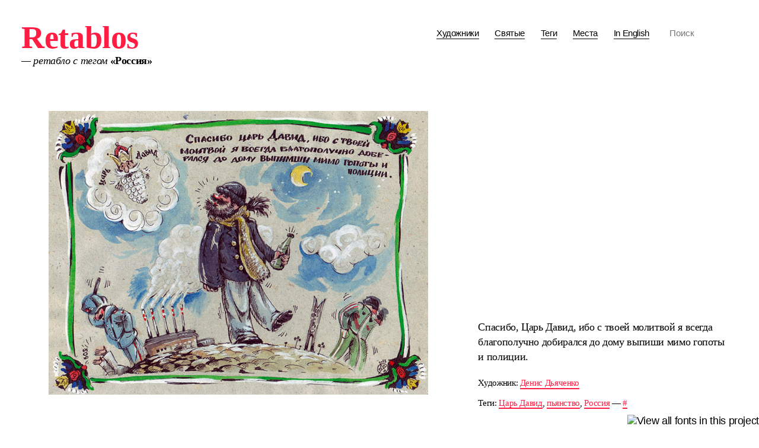

--- FILE ---
content_type: text/html; charset=UTF-8
request_url: http://retablos.ru/places/russia/
body_size: 5961
content:
<!DOCTYPE html>
<html>
	<meta http-equiv="Content-Type" content="text/html; charset=UTF-8" />
	<meta name="viewport" content="width=device-width, initial-scale=1.0"/>
	<meta name="Keywords" content="Мексика, ретабло, ретаблос, художники, современное искусство, коты, марсиане, святые, экс-вото">
	
	<head>
		<title>
																														Ретаблос | Россия					</title>
		<link rel="stylesheet" href="/style.css" type="text/css" media="screen" />
		<link rel="stylesheet" href="/ru.css" type="text/css" media="screen" />
		<link rel="shortcut icon" href="/retablos.png">
		<!--[if IE]><script src="http://html5shiv.googlecode.com/svn/trunk/html5.js"></script><![endif]-->
		<script src="https://ajax.googleapis.com/ajax/libs/jquery/2.1.3/jquery.min.js"></script>
		<script type="text/javascript" src="//fast.fonts.net/jsapi/de68dd4a-ac3d-4c4f-a15d-6cbb29d665f0.js"></script>
		<script type="text/javascript">
			document.createElement('header');
			document.createElement('nav');
			document.createElement('section');
			document.createElement('article');
			document.createElement('footer');
		</script>
		<script type="text/javascript">
			$(document).ready(function(){
				$("#fastfood").click(function(){
					$("#quick-menu").toggle('');
				});
				$("a.orderby").click(function(){
					$(".index").toggle(0);
				});
			});	
		</script>

		<script>
  (function(i,s,o,g,r,a,m){i['GoogleAnalyticsObject']=r;i[r]=i[r]||function(){
  (i[r].q=i[r].q||[]).push(arguments)},i[r].l=1*new Date();a=s.createElement(o),
  m=s.getElementsByTagName(o)[0];a.async=1;a.src=g;m.parentNode.insertBefore(a,m)
  })(window,document,'script','//www.google-analytics.com/analytics.js','ga');

  ga('create', 'UA-62303135-1', 'auto');
  ga('send', 'pageview');

</script>

	</head>

	<body>
	<!-- Yandex.Metrika counter --><script type="text/javascript">(function (d, w, c) { (w[c] = w[c] || []).push(function() { try { w.yaCounter29944719 = new Ya.Metrika({id:29944719, webvisor:true, clickmap:true, trackLinks:true, accurateTrackBounce:true}); } catch(e) { } }); var n = d.getElementsByTagName("script")[0], s = d.createElement("script"), f = function () { n.parentNode.insertBefore(s, n); }; s.type = "text/javascript"; s.async = true; s.src = (d.location.protocol == "https:" ? "https:" : "http:") + "//mc.yandex.ru/metrika/watch.js"; if (w.opera == "[object Opera]") { d.addEventListener("DOMContentLoaded", f, false); } else { f(); } })(document, window, "yandex_metrika_callbacks");</script><noscript><div><img src="//mc.yandex.ru/watch/29944719" style="position:absolute; left:-9999px;" alt="" /></div></noscript><!-- /Yandex.Metrika counter -->
		<header>
			<nav id="menu">
				<div id="title">
					<h1><a href="http://retablos.ru">Retablos</a></h1>					<div id="slices">
						<a id="fastfood">
							<div id="hamburger">
								<div class="slice of bread"></div>
								<div class="slice of meat"></div>
								<div class="slice of bread"></div>
							</div>
						</a>
					</div>
				</div>
				<div id="quick-menu">
					<a class="nav" href="/artists/">Художники</a>					<a class="nav" href="/saints/">Святые</a>					<a class="nav" href="/tags/">Теги</a>					<a class="nav" href="/places/">Места</a>					<a id="language" class="nav" href="/en/places/russia" title="Ретаблос по-русски">In English</a>
					<span id="search" class="nav">
					
									<form method="get" action="http://retablos.ru/">
				<input type="text" value="" placeholder="Поиск" name="s" />
			</form>					</span>
					
				</div>
			</nav>
		
				
			<div class="current-tag">
				<div class="tagged"><em><p>—&nbsp;ретабло с тегом</em> <strong>«Россия»</strong></p></div>
			</div>

				
		</header>
		<section>
						
			<article id="retablo-6238" class="retablo">

				<div class="entry"><div class="picture"><img src="http://img.klisunov.ru/retablos/kingdavid.jpg" /></div><div class="translation">
<p>Спасибо, Царь Давид, ибо с&nbsp;твоей молитвой я&nbsp;всегда благополучно добирался до&nbsp;дому выпиши мимо гопоты и&nbsp;полиции.</p>
</div></div>
					
				<div class="details">
				
					<div class="artist"><p>Художник: <a href="http://retablos.ru/artists/denis-dyachenko/" rel="tag">Денис Дьяченко</a> </p></div>
					<div class="tags"><p>Теги: <a href="http://retablos.ru/saints/rey-david/" rel="tag">Царь Давид</a>, <a href="http://retablos.ru/tag/drunkenness/" rel="tag">пьянство</a>, <a href="http://retablos.ru/places/russia/" rel="tag">Россия</a> — <a href="http://retablos.ru/kingdavid/" alt="Прямая ссылка" title="Прямая ссылка">#</a></p></div>
					<!-- div class="share">
						<a id="facebook-share" href="https://www.facebook.com/sharer/sharer.php?u=http://retablos.ru/kingdavid/" target="_blank" ><img src="/facebook.png" alt="Поделиться этим ретабло на фейсбуке" title="Поделиться этим ретабло на фейсбуке"></a>
						<a id="twitter-share" href="http://twitter.com/share?url=http://retablos.ru/kingdavid/&amp;hashtags=retablos" target="_blank" ><img src="/twitter.png" alt="Поделиться этим ретабло в твиттере" title="Поделиться этим ретабло в твиттере"></a>
						<a id="google-share" href="https://plus.google.com/share?url=http://retablos.ru/kingdavid/" target="_blank" ><img src="/google.png" alt="Поделиться этим ретабло на Google +" title="Поделиться этим ретабло на Google +"></a>
						<a id="pinterest-share" href="https://pinterest.com/pin/create/button/?url=http://retablos.ru/kingdavid/&media=http://img.klisunov.ru/retablos/kingdavid.jpg" target="_blank" ><img src="/pinterest.png" alt="Поделиться этим ретабло на Pinterest" title="Поделиться этим ретабло на Pinterest"></a>
						<a id="share-via-mail" href="mailto:?subject=Retablo&amp;body=Ты%20непременно%20должен%20увидеть%20это%20ретабло:%20http://retablos.ru/kingdavid/" ><img src="/mail.png" alt="Отправить ссылку на это ретабло по почте" title="Отправить ссылку на это ретабло по почте"></a>
						<a id="direct-link" href="http://retablos.ru/kingdavid/" alt="Прямая ссылка" title="Прямая ссылка"><img src="/link.png" alt="Прямая ссылка" title="Прямая ссылка"></a>
					</div-->
									</div>
				
			</article>
			
				
			<article id="retablo-6137" class="retablo">

				<div class="entry"><div class="picture"><img src="http://img.klisunov.ru/retablos/ufonw.jpg" /></div><div class="translation">
<p>Благодарю Ангела за&nbsp;то, что в&nbsp;ночь на&nbsp;12&nbsp;января 2014 года я&nbsp;и&nbsp;моя племянница Наташка Демидова увидели в&nbsp;небе над Краснодаром НЛО. Объекты летели в&nbsp;северо-западном направлении.</p>
<p>Елена Букина</p>
</div></div>
					
				<div class="details">
				
					<div class="artist"><p>Художник: <a href="http://retablos.ru/artists/elena-bukina/" rel="tag">Елена Букина</a> </p></div>
					<div class="tags"><p>Теги: <a href="http://retablos.ru/saints/angel-guardian/" rel="tag">Ангел-хранитель</a>, <a href="http://retablos.ru/tag/ufo/" rel="tag">НЛО</a>, <a href="http://retablos.ru/places/krasnodar/" rel="tag">Краснодар</a> — <a href="http://retablos.ru/ufonw/" alt="Прямая ссылка" title="Прямая ссылка">#</a></p></div>
					<!-- div class="share">
						<a id="facebook-share" href="https://www.facebook.com/sharer/sharer.php?u=http://retablos.ru/ufonw/" target="_blank" ><img src="/facebook.png" alt="Поделиться этим ретабло на фейсбуке" title="Поделиться этим ретабло на фейсбуке"></a>
						<a id="twitter-share" href="http://twitter.com/share?url=http://retablos.ru/ufonw/&amp;hashtags=retablos" target="_blank" ><img src="/twitter.png" alt="Поделиться этим ретабло в твиттере" title="Поделиться этим ретабло в твиттере"></a>
						<a id="google-share" href="https://plus.google.com/share?url=http://retablos.ru/ufonw/" target="_blank" ><img src="/google.png" alt="Поделиться этим ретабло на Google +" title="Поделиться этим ретабло на Google +"></a>
						<a id="pinterest-share" href="https://pinterest.com/pin/create/button/?url=http://retablos.ru/ufonw/&media=http://img.klisunov.ru/retablos/ufonw.jpg" target="_blank" ><img src="/pinterest.png" alt="Поделиться этим ретабло на Pinterest" title="Поделиться этим ретабло на Pinterest"></a>
						<a id="share-via-mail" href="mailto:?subject=Retablo&amp;body=Ты%20непременно%20должен%20увидеть%20это%20ретабло:%20http://retablos.ru/ufonw/" ><img src="/mail.png" alt="Отправить ссылку на это ретабло по почте" title="Отправить ссылку на это ретабло по почте"></a>
						<a id="direct-link" href="http://retablos.ru/ufonw/" alt="Прямая ссылка" title="Прямая ссылка"><img src="/link.png" alt="Прямая ссылка" title="Прямая ссылка"></a>
					</div-->
									</div>
				
			</article>
			
				
			<article id="retablo-5833" class="retablo">

				<div class="entry"><div class="picture"><img src="http://img.klisunov.ru/retablos/dimam.jpg" /></div><div class="translation">
<p>Я, Дима&nbsp;М., работаю на&nbsp;олимпийском объекте инженером в&nbsp;Сочи. Свою машину оставил в&nbsp;Краснодаре во&nbsp;дворе подруги Кати Д. В&nbsp;Краснодаре полил ледяной дождь. Катя&nbsp;Д. спилила своими нежными руками дерево, которое хотело упасть от&nbsp;тяжести на&nbsp;машину. Благодарю Ангела и&nbsp;подругу за&nbsp;спасение моей машины. За&nbsp;это я&nbsp;подарил свою машину Кате&nbsp;Д.</p>
</div></div>
					
				<div class="details">
				
					<div class="artist"><p>Художник: <a href="http://retablos.ru/artists/elena-bukina/" rel="tag">Елена Букина</a> </p></div>
					<div class="tags"><p>Теги: <a href="http://retablos.ru/saints/angel-guardian/" rel="tag">Ангел-хранитель</a>, <a href="http://retablos.ru/tag/car/" rel="tag">автомобили</a>, <a href="http://retablos.ru/tag/tree/" rel="tag">дерево</a>, <a href="http://retablos.ru/tag/freezing-rain/" rel="tag">ледяной дождь</a>, <a href="http://retablos.ru/tag/weather/" rel="tag">непогода</a>, <a href="http://retablos.ru/places/krasnodar/" rel="tag">Краснодар</a> — <a href="http://retablos.ru/dimam/" alt="Прямая ссылка" title="Прямая ссылка">#</a></p></div>
					<!-- div class="share">
						<a id="facebook-share" href="https://www.facebook.com/sharer/sharer.php?u=http://retablos.ru/dimam/" target="_blank" ><img src="/facebook.png" alt="Поделиться этим ретабло на фейсбуке" title="Поделиться этим ретабло на фейсбуке"></a>
						<a id="twitter-share" href="http://twitter.com/share?url=http://retablos.ru/dimam/&amp;hashtags=retablos" target="_blank" ><img src="/twitter.png" alt="Поделиться этим ретабло в твиттере" title="Поделиться этим ретабло в твиттере"></a>
						<a id="google-share" href="https://plus.google.com/share?url=http://retablos.ru/dimam/" target="_blank" ><img src="/google.png" alt="Поделиться этим ретабло на Google +" title="Поделиться этим ретабло на Google +"></a>
						<a id="pinterest-share" href="https://pinterest.com/pin/create/button/?url=http://retablos.ru/dimam/&media=http://img.klisunov.ru/retablos/dimam.jpg" target="_blank" ><img src="/pinterest.png" alt="Поделиться этим ретабло на Pinterest" title="Поделиться этим ретабло на Pinterest"></a>
						<a id="share-via-mail" href="mailto:?subject=Retablo&amp;body=Ты%20непременно%20должен%20увидеть%20это%20ретабло:%20http://retablos.ru/dimam/" ><img src="/mail.png" alt="Отправить ссылку на это ретабло по почте" title="Отправить ссылку на это ретабло по почте"></a>
						<a id="direct-link" href="http://retablos.ru/dimam/" alt="Прямая ссылка" title="Прямая ссылка"><img src="/link.png" alt="Прямая ссылка" title="Прямая ссылка"></a>
					</div-->
									</div>
				
			</article>
			
				
			<article id="retablo-5154" class="retablo">

				<div class="entry"><div class="picture"><img src="http://img.klisunov.ru/retablos/eb-ufo.jpg" /></div><div class="translation">
<p>Благодарю Ангела за&nbsp;то, что в&nbsp;ночь на&nbsp;12&nbsp;января 2014 года я&nbsp;и&nbsp;моя племянница Наташка Демидова увидели в&nbsp;небе над Краснодаром НЛО. Объекты летели в&nbsp;северо-западном направлении. Всю жизнь я&nbsp;мечтала увидеть НЛО!</p>
</div></div>
					
				<div class="details">
				
					<div class="artist"><p>Художник: <a href="http://retablos.ru/artists/elena-bukina/" rel="tag">Елена Букина</a> </p></div>
					<div class="tags"><p>Теги: <a href="http://retablos.ru/saints/angel-guardian/" rel="tag">Ангел-хранитель</a>, <a href="http://retablos.ru/tag/ufo/" rel="tag">НЛО</a>, <a href="http://retablos.ru/places/krasnodar/" rel="tag">Краснодар</a> — <a href="http://retablos.ru/eb-ufo/" alt="Прямая ссылка" title="Прямая ссылка">#</a></p></div>
					<!-- div class="share">
						<a id="facebook-share" href="https://www.facebook.com/sharer/sharer.php?u=http://retablos.ru/eb-ufo/" target="_blank" ><img src="/facebook.png" alt="Поделиться этим ретабло на фейсбуке" title="Поделиться этим ретабло на фейсбуке"></a>
						<a id="twitter-share" href="http://twitter.com/share?url=http://retablos.ru/eb-ufo/&amp;hashtags=retablos" target="_blank" ><img src="/twitter.png" alt="Поделиться этим ретабло в твиттере" title="Поделиться этим ретабло в твиттере"></a>
						<a id="google-share" href="https://plus.google.com/share?url=http://retablos.ru/eb-ufo/" target="_blank" ><img src="/google.png" alt="Поделиться этим ретабло на Google +" title="Поделиться этим ретабло на Google +"></a>
						<a id="pinterest-share" href="https://pinterest.com/pin/create/button/?url=http://retablos.ru/eb-ufo/&media=http://img.klisunov.ru/retablos/eb-ufo.jpg" target="_blank" ><img src="/pinterest.png" alt="Поделиться этим ретабло на Pinterest" title="Поделиться этим ретабло на Pinterest"></a>
						<a id="share-via-mail" href="mailto:?subject=Retablo&amp;body=Ты%20непременно%20должен%20увидеть%20это%20ретабло:%20http://retablos.ru/eb-ufo/" ><img src="/mail.png" alt="Отправить ссылку на это ретабло по почте" title="Отправить ссылку на это ретабло по почте"></a>
						<a id="direct-link" href="http://retablos.ru/eb-ufo/" alt="Прямая ссылка" title="Прямая ссылка"><img src="/link.png" alt="Прямая ссылка" title="Прямая ссылка"></a>
					</div-->
									</div>
				
			</article>
			
				
			<article id="retablo-1349" class="retablo">

				<div class="entry"><div class="picture"><img src="http://img.klisunov.ru/retablos/bat.jpg" /></div><div class="translation">
<p>Однажды ночью ко&nbsp;мне залетела ужасная летучая мышь и&nbsp;стала носиться кругами по&nbsp;комнате. Я&nbsp;очень испугалась, что она укусит меня и&nbsp;превратит в&nbsp;вампира. Но&nbsp;мой кот не&nbsp;испугался, он&nbsp;поймал летучую мышь и&nbsp;съел&nbsp;ее. Я&nbsp;благодарю Святую Нину, покровительницу педагогов, за&nbsp;то, что мне удалось воспитать такого умного и&nbsp;отважного кота.</p>
<p>Вера, Санкт-Петербург, 2010</p>
</div></div>
					
				<div class="details">
				
					<div class="artist"><p>Художник: <a href="http://retablos.ru/artists/vera-reichet/" rel="tag">Вера Рейхет</a> </p></div>
					<div class="tags"><p>Теги: <a href="http://retablos.ru/saints/santa-nino/" rel="tag">Святая Нина</a>, <a href="http://retablos.ru/tag/vampires/" rel="tag">вампиры</a>, <a href="http://retablos.ru/tag/animals/" rel="tag">животные</a>, <a href="http://retablos.ru/tag/cats/" rel="tag">коты</a>, <a href="http://retablos.ru/tag/bats/" rel="tag">летучие мыши</a>, <a href="http://retablos.ru/places/saint-petersburg/" rel="tag">Санкт-Петербург</a> — <a href="http://retablos.ru/bat/" alt="Прямая ссылка" title="Прямая ссылка">#</a></p></div>
					<!-- div class="share">
						<a id="facebook-share" href="https://www.facebook.com/sharer/sharer.php?u=http://retablos.ru/bat/" target="_blank" ><img src="/facebook.png" alt="Поделиться этим ретабло на фейсбуке" title="Поделиться этим ретабло на фейсбуке"></a>
						<a id="twitter-share" href="http://twitter.com/share?url=http://retablos.ru/bat/&amp;hashtags=retablos" target="_blank" ><img src="/twitter.png" alt="Поделиться этим ретабло в твиттере" title="Поделиться этим ретабло в твиттере"></a>
						<a id="google-share" href="https://plus.google.com/share?url=http://retablos.ru/bat/" target="_blank" ><img src="/google.png" alt="Поделиться этим ретабло на Google +" title="Поделиться этим ретабло на Google +"></a>
						<a id="pinterest-share" href="https://pinterest.com/pin/create/button/?url=http://retablos.ru/bat/&media=http://img.klisunov.ru/retablos/bat.jpg" target="_blank" ><img src="/pinterest.png" alt="Поделиться этим ретабло на Pinterest" title="Поделиться этим ретабло на Pinterest"></a>
						<a id="share-via-mail" href="mailto:?subject=Retablo&amp;body=Ты%20непременно%20должен%20увидеть%20это%20ретабло:%20http://retablos.ru/bat/" ><img src="/mail.png" alt="Отправить ссылку на это ретабло по почте" title="Отправить ссылку на это ретабло по почте"></a>
						<a id="direct-link" href="http://retablos.ru/bat/" alt="Прямая ссылка" title="Прямая ссылка"><img src="/link.png" alt="Прямая ссылка" title="Прямая ссылка"></a>
					</div-->
									</div>
				
			</article>
			
				
			<article id="retablo-4818" class="retablo">

				<div class="entry"><div class="picture"><img src="http://img.klisunov.ru/retablos/annstarkey.jpg" /></div><div class="translation">
<p>Благодарю Святое Сердце за&nbsp;то, что у&nbsp;меня нет COVID-19 и&nbsp;я&nbsp;могу посвятить больше времени чтению и&nbsp;медитации.</p>
<p>Москва, 24&nbsp;апреля 2020</p>
</div></div>
					
				<div class="details">
				
					<div class="artist"><p>Художник: <a href="http://retablos.ru/artists/ann-starkey/" rel="tag">Энн Старки</a> </p></div>
					<div class="tags"><p>Теги: <a href="http://retablos.ru/saints/sagrado-corazon/" rel="tag">Святое Сердце</a>, <a href="http://retablos.ru/tag/covid-19/" rel="tag">COVID-19</a>, <a href="http://retablos.ru/tag/books/" rel="tag">книги</a>, <a href="http://retablos.ru/tag/meditation/" rel="tag">медитация</a>, <a href="http://retablos.ru/places/moscow/" rel="tag">Москва</a> — <a href="http://retablos.ru/annstarkey/" alt="Прямая ссылка" title="Прямая ссылка">#</a></p></div>
					<!-- div class="share">
						<a id="facebook-share" href="https://www.facebook.com/sharer/sharer.php?u=http://retablos.ru/annstarkey/" target="_blank" ><img src="/facebook.png" alt="Поделиться этим ретабло на фейсбуке" title="Поделиться этим ретабло на фейсбуке"></a>
						<a id="twitter-share" href="http://twitter.com/share?url=http://retablos.ru/annstarkey/&amp;hashtags=retablos" target="_blank" ><img src="/twitter.png" alt="Поделиться этим ретабло в твиттере" title="Поделиться этим ретабло в твиттере"></a>
						<a id="google-share" href="https://plus.google.com/share?url=http://retablos.ru/annstarkey/" target="_blank" ><img src="/google.png" alt="Поделиться этим ретабло на Google +" title="Поделиться этим ретабло на Google +"></a>
						<a id="pinterest-share" href="https://pinterest.com/pin/create/button/?url=http://retablos.ru/annstarkey/&media=http://img.klisunov.ru/retablos/annstarkey.jpg" target="_blank" ><img src="/pinterest.png" alt="Поделиться этим ретабло на Pinterest" title="Поделиться этим ретабло на Pinterest"></a>
						<a id="share-via-mail" href="mailto:?subject=Retablo&amp;body=Ты%20непременно%20должен%20увидеть%20это%20ретабло:%20http://retablos.ru/annstarkey/" ><img src="/mail.png" alt="Отправить ссылку на это ретабло по почте" title="Отправить ссылку на это ретабло по почте"></a>
						<a id="direct-link" href="http://retablos.ru/annstarkey/" alt="Прямая ссылка" title="Прямая ссылка"><img src="/link.png" alt="Прямая ссылка" title="Прямая ссылка"></a>
					</div-->
									</div>
				
			</article>
			
				
			<article id="retablo-4804" class="retablo">

				<div class="entry"><div class="picture"><img src="http://img.klisunov.ru/retablos/zoom.jpg" /></div><div class="translation">
<p>Этим ретабло благодарю Святую мученицу Татьяну за&nbsp;то, что помогла мне разобраться с&nbsp;хромокеем в&nbsp;Zoom.</p>
<p>Наташа Кранкова, Королев, М.&nbsp;О.</p>
</div></div>
					
				<div class="details">
				
					<div class="artist"><p>Художник: <a href="http://retablos.ru/artists/dima-lesnikov/" rel="tag">Дима Лесников</a> </p></div>
					<div class="tags"><p>Теги: <a href="http://retablos.ru/saints/santa-tatiana/" rel="tag">Святая Татьяна</a>, <a href="http://retablos.ru/tag/internet/" rel="tag">интернет</a>, <a href="http://retablos.ru/tag/computer/" rel="tag">компьютер</a>, <a href="http://retablos.ru/places/korolyov/" rel="tag">Королев</a> — <a href="http://retablos.ru/zoom/" alt="Прямая ссылка" title="Прямая ссылка">#</a></p></div>
					<!-- div class="share">
						<a id="facebook-share" href="https://www.facebook.com/sharer/sharer.php?u=http://retablos.ru/zoom/" target="_blank" ><img src="/facebook.png" alt="Поделиться этим ретабло на фейсбуке" title="Поделиться этим ретабло на фейсбуке"></a>
						<a id="twitter-share" href="http://twitter.com/share?url=http://retablos.ru/zoom/&amp;hashtags=retablos" target="_blank" ><img src="/twitter.png" alt="Поделиться этим ретабло в твиттере" title="Поделиться этим ретабло в твиттере"></a>
						<a id="google-share" href="https://plus.google.com/share?url=http://retablos.ru/zoom/" target="_blank" ><img src="/google.png" alt="Поделиться этим ретабло на Google +" title="Поделиться этим ретабло на Google +"></a>
						<a id="pinterest-share" href="https://pinterest.com/pin/create/button/?url=http://retablos.ru/zoom/&media=http://img.klisunov.ru/retablos/zoom.jpg" target="_blank" ><img src="/pinterest.png" alt="Поделиться этим ретабло на Pinterest" title="Поделиться этим ретабло на Pinterest"></a>
						<a id="share-via-mail" href="mailto:?subject=Retablo&amp;body=Ты%20непременно%20должен%20увидеть%20это%20ретабло:%20http://retablos.ru/zoom/" ><img src="/mail.png" alt="Отправить ссылку на это ретабло по почте" title="Отправить ссылку на это ретабло по почте"></a>
						<a id="direct-link" href="http://retablos.ru/zoom/" alt="Прямая ссылка" title="Прямая ссылка"><img src="/link.png" alt="Прямая ссылка" title="Прямая ссылка"></a>
					</div-->
									</div>
				
			</article>
			
				
			<article id="retablo-4793" class="retablo">

				<div class="entry"><div class="picture"><img src="http://img.klisunov.ru/retablos/globus.jpg" /></div><div class="translation">
<p>Благодарю Николая Чудотворца за&nbsp;то, что помог мне сходить в&nbsp;<em>&laquo;Глобус&raquo;</em> и&nbsp;не&nbsp;попасться полиции.</p>
<p>Лесников Дима, Королев, МО</p>
</div></div>
					
				<div class="details">
				
					<div class="artist"><p>Художник: <a href="http://retablos.ru/artists/dima-lesnikov/" rel="tag">Дима Лесников</a> </p></div>
					<div class="tags"><p>Теги: <a href="http://retablos.ru/saints/san-nicolas/" rel="tag">Святой Николай</a>, <a href="http://retablos.ru/tag/covid-19/" rel="tag">COVID-19</a>, <a href="http://retablos.ru/tag/shop/" rel="tag">магазин</a>, <a href="http://retablos.ru/tag/police/" rel="tag">полиция</a>, <a href="http://retablos.ru/places/korolyov/" rel="tag">Королев</a> — <a href="http://retablos.ru/globus/" alt="Прямая ссылка" title="Прямая ссылка">#</a></p></div>
					<!-- div class="share">
						<a id="facebook-share" href="https://www.facebook.com/sharer/sharer.php?u=http://retablos.ru/globus/" target="_blank" ><img src="/facebook.png" alt="Поделиться этим ретабло на фейсбуке" title="Поделиться этим ретабло на фейсбуке"></a>
						<a id="twitter-share" href="http://twitter.com/share?url=http://retablos.ru/globus/&amp;hashtags=retablos" target="_blank" ><img src="/twitter.png" alt="Поделиться этим ретабло в твиттере" title="Поделиться этим ретабло в твиттере"></a>
						<a id="google-share" href="https://plus.google.com/share?url=http://retablos.ru/globus/" target="_blank" ><img src="/google.png" alt="Поделиться этим ретабло на Google +" title="Поделиться этим ретабло на Google +"></a>
						<a id="pinterest-share" href="https://pinterest.com/pin/create/button/?url=http://retablos.ru/globus/&media=http://img.klisunov.ru/retablos/globus.jpg" target="_blank" ><img src="/pinterest.png" alt="Поделиться этим ретабло на Pinterest" title="Поделиться этим ретабло на Pinterest"></a>
						<a id="share-via-mail" href="mailto:?subject=Retablo&amp;body=Ты%20непременно%20должен%20увидеть%20это%20ретабло:%20http://retablos.ru/globus/" ><img src="/mail.png" alt="Отправить ссылку на это ретабло по почте" title="Отправить ссылку на это ретабло по почте"></a>
						<a id="direct-link" href="http://retablos.ru/globus/" alt="Прямая ссылка" title="Прямая ссылка"><img src="/link.png" alt="Прямая ссылка" title="Прямая ссылка"></a>
					</div-->
									</div>
				
			</article>
			
				
			<article id="retablo-3681" class="retablo">

				<div class="entry"><div class="picture"><img src="http://img.klisunov.ru/retablos/mundial.jpg" /></div><div class="translation">
<p>Этим скромным ретабло я&nbsp;прошу Святого Младенца Футболиста, чтобы у&nbsp;национальной сборной все получилось на&nbsp;чемпионате мира в&nbsp;России. Чтобы, пожалуйста, дело не&nbsp;дошло до&nbsp;пенальти, чтобы Очоа все ловил, чтобы Чичарито не&nbsp;подвел нас, чтобы нам не&nbsp;назначили штрафы, как в&nbsp;случае с&nbsp;Роббеном, когда нарушений не&nbsp;было, и&nbsp;чтобы мы&nbsp;сыграли как минимум в&nbsp;пятом матче, чтобы порадовать нашу удрученную Мексику.</p>
<p>Куаутемок Маркес \ Мехико</p>
</div></div>
					
				<div class="details">
				
					<div class="artist"><p>Художник: <a href="http://retablos.ru/artists/gonzalo-palacios/" rel="tag">Гонсало Паласиос</a> </p></div>
					<div class="tags"><p>Теги: <a href="http://retablos.ru/saints/nino-futbolista/" rel="tag">Младенец Футболист</a>, <a href="http://retablos.ru/tag/competition/" rel="tag">соревнования</a>, <a href="http://retablos.ru/tag/sport/" rel="tag">спорт</a>, <a href="http://retablos.ru/tag/soccer/" rel="tag">футбол</a>, <a href="http://retablos.ru/places/mexico-city/" rel="tag">Мехико</a>, <a href="http://retablos.ru/places/russia/" rel="tag">Россия</a> — <a href="http://retablos.ru/mundial/" alt="Прямая ссылка" title="Прямая ссылка">#</a></p></div>
					<!-- div class="share">
						<a id="facebook-share" href="https://www.facebook.com/sharer/sharer.php?u=http://retablos.ru/mundial/" target="_blank" ><img src="/facebook.png" alt="Поделиться этим ретабло на фейсбуке" title="Поделиться этим ретабло на фейсбуке"></a>
						<a id="twitter-share" href="http://twitter.com/share?url=http://retablos.ru/mundial/&amp;hashtags=retablos" target="_blank" ><img src="/twitter.png" alt="Поделиться этим ретабло в твиттере" title="Поделиться этим ретабло в твиттере"></a>
						<a id="google-share" href="https://plus.google.com/share?url=http://retablos.ru/mundial/" target="_blank" ><img src="/google.png" alt="Поделиться этим ретабло на Google +" title="Поделиться этим ретабло на Google +"></a>
						<a id="pinterest-share" href="https://pinterest.com/pin/create/button/?url=http://retablos.ru/mundial/&media=http://img.klisunov.ru/retablos/mundial.jpg" target="_blank" ><img src="/pinterest.png" alt="Поделиться этим ретабло на Pinterest" title="Поделиться этим ретабло на Pinterest"></a>
						<a id="share-via-mail" href="mailto:?subject=Retablo&amp;body=Ты%20непременно%20должен%20увидеть%20это%20ретабло:%20http://retablos.ru/mundial/" ><img src="/mail.png" alt="Отправить ссылку на это ретабло по почте" title="Отправить ссылку на это ретабло по почте"></a>
						<a id="direct-link" href="http://retablos.ru/mundial/" alt="Прямая ссылка" title="Прямая ссылка"><img src="/link.png" alt="Прямая ссылка" title="Прямая ссылка"></a>
					</div-->
									</div>
				
			</article>
			
				
			<article id="retablo-1000" class="retablo">

				<div class="entry"><div class="picture"><img src="http://img.klisunov.ru/retablos/gypsies.jpg" /></div><div class="translation">
<p>В&nbsp;Санкт-Петербурге, в&nbsp;России, цыганки утащили у&nbsp;меня кошелек. Но&nbsp;я&nbsp;вернул его благодаря худому высокому пожилому человеку и&nbsp;услужливому русскому полицейскому.</p>
</div></div>
					
				<div class="details">
				
					<div class="artist"><p>Художник: <a href="http://retablos.ru/artists/victor-payes/" rel="tag">Виктор Пайес</a> </p></div>
					<div class="tags"><p>Теги: <a href="http://retablos.ru/tag/theft/" rel="tag">воровство</a>, <a href="http://retablos.ru/tag/wallet/" rel="tag">кошелек</a>, <a href="http://retablos.ru/tag/police/" rel="tag">полиция</a>, <a href="http://retablos.ru/tag/gypsies/" rel="tag">цыгане</a>, <a href="http://retablos.ru/places/russia/" rel="tag">Россия</a>, <a href="http://retablos.ru/places/saint-petersburg/" rel="tag">Санкт-Петербург</a> — <a href="http://retablos.ru/gypsies/" alt="Прямая ссылка" title="Прямая ссылка">#</a></p></div>
					<!-- div class="share">
						<a id="facebook-share" href="https://www.facebook.com/sharer/sharer.php?u=http://retablos.ru/gypsies/" target="_blank" ><img src="/facebook.png" alt="Поделиться этим ретабло на фейсбуке" title="Поделиться этим ретабло на фейсбуке"></a>
						<a id="twitter-share" href="http://twitter.com/share?url=http://retablos.ru/gypsies/&amp;hashtags=retablos" target="_blank" ><img src="/twitter.png" alt="Поделиться этим ретабло в твиттере" title="Поделиться этим ретабло в твиттере"></a>
						<a id="google-share" href="https://plus.google.com/share?url=http://retablos.ru/gypsies/" target="_blank" ><img src="/google.png" alt="Поделиться этим ретабло на Google +" title="Поделиться этим ретабло на Google +"></a>
						<a id="pinterest-share" href="https://pinterest.com/pin/create/button/?url=http://retablos.ru/gypsies/&media=http://img.klisunov.ru/retablos/gypsies.jpg" target="_blank" ><img src="/pinterest.png" alt="Поделиться этим ретабло на Pinterest" title="Поделиться этим ретабло на Pinterest"></a>
						<a id="share-via-mail" href="mailto:?subject=Retablo&amp;body=Ты%20непременно%20должен%20увидеть%20это%20ретабло:%20http://retablos.ru/gypsies/" ><img src="/mail.png" alt="Отправить ссылку на это ретабло по почте" title="Отправить ссылку на это ретабло по почте"></a>
						<a id="direct-link" href="http://retablos.ru/gypsies/" alt="Прямая ссылка" title="Прямая ссылка"><img src="/link.png" alt="Прямая ссылка" title="Прямая ссылка"></a>
					</div-->
									</div>
				
			</article>
			
							<div id="pagination"></div>
		</section>

		<footer>
			<div class="columns">
				<div class="column">
					<h4>Информация</h4>
					<ul>
						<li><a href="/about/">О сайте</a></li>
						<li><a href="/contact/">Контакты</a></li>
						<li><a href="/en/places/russia">Английская версия</a></li>
					</ul>
				</div>
				<div class="column">
					<h4>Фильтры</h4>
					<ul>
						<li><a href="/artists/">Художники</a></li>
						<li><a href="/saints/">Святые</a></li>
						<li><a href="/tags/">Теги</a></li>
						<li><a href="/places/">Места</a></li>
					</ul>
				</div>
				<div class="column">
					<h4>В интернете</h4>
					<ul>
						<li><a href="http://www.facebook.com/groups/retablos/">Facebook</a></li>
						<li><a href="http://www.instagram.com/ithankthevirgin/">Instagram</a></li>
						<li><a href="http://retablos.livejournal.com/">Livejournal</a></li>
						<li><a href="https://t.me/retablosru">Telegram</a></li>
						<li><a href="http://ithankthevirgin.tumblr.com/">Tumblr</a></li>
					</ul>
				</div>
			</div>			
			<div id="copyright">
				<p>Сайт построен на&nbsp;платформе <a href="http://wordpress.org/">WordPress</a>. Веб-шрифты предоставлены сервисом <a href="http://www.fonts.com/">Fonts</a>. Сделано в&nbsp;Москве в&nbsp;2015&nbsp;г.</p>
				<p id="fecit"><a href="http://klisunov.ru/fecit/">Klisunov fecit</a></p>
			</div>
		</footer>
	</body>
</html>

--- FILE ---
content_type: text/css
request_url: http://retablos.ru/style.css
body_size: 2317
content:
/*

Theme Name: Retablos
Author: Sergey Klisunov

*/


*,
*:after,
*:before {
	-webkit-box-sizing: border-box;
	-moz-box-sizing: border-box;
	box-sizing: border-box;
	margin: 0;
	padding: 0;}

::selection{background:#ff0}
::-moz-selection{background:#ff0}

img::selection{background:transparent}
img::-moz-selection{background:transparent}

@-webkit-viewport	{width:device-width}
@-moz-viewport		{width:device-width}
@-ms-viewport		{width:device-width}
@-o-viewport		{width:device-width}
@viewport			{width:device-width}

body,
header,
nav,
section,
article,
footer {
	display: block;
	position: relative;
	width: 100%;}

header:after,
nav:after,
section:after,
article:after,
footer:after {
	display: block;
	content: '';
	clear: both;}

ul,
ol,
li {list-style-type: none;}


body {
	width: 100%;
	height: 100%;
	background: #fff;
	color: #000;
	letter-spacing: -.02em;
	position: relative;
	font-family: 'FF Meta W07',sans-serif;
	-webkit-font-smoothing: antialiased;
	text-rendering: optimizeLegibility;}

h1,h2,h3,h4 {line-height: 1;}

p {
	font-size: 1em;
	margin-bottom: 1em;
	text-align: left;
	font-weight: normal;}


@media screen and (min-width: 1px) {body {font-size: 1em;}}
@media screen and (min-width: 640px) {body {font-size: 1.066em;}}
@media screen and (min-width: 720px) {body {font-size: 1.125em;}}
@media screen and (min-width: 1440px) {body {font-size: 1.25em;}}
@media screen and (min-width: 1760px) {body {font-size: 1.378em;}}
@media screen and (min-width: 1920px) {body {font-size: 1.437em;}}

#hamburger {
	background-color: inherit;
	width: 2.75em;
	position: relative;}


.slice {
	background-color: #000;
	height: 2px;
	margin-bottom: .5em;}


@media screen and (min-width: 1px) {

	header {padding: 1em;}
	
	nav#menu {margin: 0 auto .5em auto;}
	
	#title {position: relative;}

	#title:after {
		content: '';
		display: block;
		clear: both;}
	
	h1 {
		font-size: 2.5em;
		font-family: 'Leitura News W01',serif;
		margin-bottom: .1em;}
	
	h1,
	h1 a {color: #ff1d43;font-weight: bold;}
	
	#quick-menu {
		display: none;
		width: 100%;
		border: 1px solid #000;
		margin-bottom: .5em;}
	
	.nav {
		display: block;
		width: 100%;
		padding: 1.25em;
		border-bottom: 1px solid #000;
		text-align: center;}

	a.nav:hover {
		background: #000;
		color: #fff;}
	
	#search {border-bottom: none !important;}

	#search input {
		border: 0;
		font: 1em 'FF Meta W07',sans-serif;
		height: 1.5em;
		width: 100%;
		text-align: center;
		color: #e60b21;}
		
	#slices {
		position: absolute;
		top: .75em;
		right: 0;
		display: block;}

	.site-info {font-style: italic;}

	.site-info,
	.current-tag,
	.current-term {width: auto;}
	
	.current-tag {margin-top: -1em;}
	
	
	h2 {
		font-size: 1.5em;
		margin-bottom: .15em;}
	
	.description p {font-size: .85em;}
		
}


@media screen and (min-width: 550px) {
	.site-info,
	.current-tag,
	.current-term {width: 60%;}
}

@media screen and (min-width: 1020px) {

	header {padding: 2em 2em 3em 2em;}

	#title:after {clear: none;}
	
	h1 {
		font-size: 3em;
		width: 30%;
		margin: 0;
		float: left;}
	
	#quick-menu {
		display: block !important;
		width: 70%;
		text-align: right;
		position: absolute;
		bottom: .75em;
		right: 0;
		font-size: .85em;
		border: none;}
	
	.nav {
		display: inline-block;
		width: auto;
		padding: 0;
		margin: 0;}
		
	.nav+.nav {margin-left: 1.5em;}

	span.nav {border: none;}

	a.nav {border-bottom: 1px solid #000;}
	a.nav:hover {
		background: #fff;
		color: #ff1d43;
		border-bottom: 1px solid #ff1d43;}
		
	#search input {
		font-size: 1em;
		height: 2em;
		padding: 0 .5em;
		width: 8em;
		border: none;
		text-align: left;}

	#slices {display: none;}
	
	.site-info,
	.current-tag,
	.current-term {width: 33%;}

			
}

@media screen and (min-width: 1300px) {

	h1 {font-size: 4em;}
	#quick-menu {font-size: 1em;}
}

@media screen and (min-width: 1600px) {
	
	h1 {font-size: 5em;}
}

article+article:before {
	display: block;
	content: '';
	//margin: 1em 0;}	

@media screen and (min-width: 1px) {article {margin-bottom: 5em;}}
@media screen and (min-width: 1020px) {article {margin-bottom: 13vh;}}
@media screen and (min-width: 1600px) {article {margin-bottom: 20vh;}}


.page h2 {
		font-size: 2em;
		font-weight: bold;
		margin-bottom: .5em;}
		
@media screen and (min-width: 1px) {.page {padding: 0 1em;}}
@media screen and (min-width: 640px) {.page {padding-left: 2em;padding-right: 0;width: 66%;}}
@media screen and (min-width: 1020px) {.page {padding-left: 2em;width: 51%;}}
@media screen and (min-width: 1300px) {.page {width: 44%;}}
@media screen and (min-width: 1600px) {.page {width: 33%;}}

.post-edit-link {
	color: #fff;
	display: block;
	width: 100%;
	text-align: center;}


.picture img {
	max-width: 100%;
	//min-width: 60%;
	max-height: 99vh;
	margin: 0 auto;
	height: auto;
	display: block;}


	
@media screen and (min-width: 1px) {

	.picture {
		padding: .5em;
		margin-bottom: 1em;}

	.translation,
	.details {padding: .5em 1em;}
	
	.details p {
		font-size: .85em;
		line-height: 1.75em;}
	
	.artist p {margin-bottom: .5em;}

}

@media screen and (min-width: 640px) {
	
	.translation,
	.details {
		margin: 0 auto;
		width: 66%;}
}

@media screen and (min-width: 1020px) and (orientation:portrait) {}
	
@media screen and (min-width: 1020px) and (orientation:landscape) {

	.picture {
		width: 60%;
		padding: 0 0 0 2em;
		margin: 0;}

	.translation,
	.details {
		width: 33%;
		margin: 0 0 0 63%;
		padding: 0;}

	.translation p:first-child {margin-top: -7em;}
	.translation small p:first-child {margin-top: 0;}

	.dl {float: right;}	

}

	
.index ul+ul {border-top: none;}

.count {display: none;}

.index ul li {
	display: block;
	width: 100%;
	font-family: 'Leitura News W01','Octava W08',serif;
	position: relative;
	font-size: .875em;
	margin-bottom: .25em;
}

.index ul li a {
	display: inline-block;
}

.index ul li span {
	font-size: .66em;
	color: #777;
}

.orderby {font-weight: bold;font-size: 1.25em;}

.orderby+.orderby {margin-left: 1em;}

.low {
	width: 1em;
	height: .75em;
}

.inactive {opacity: 0.4321;}

@media screen and (min-width: 1px) {.sort {padding: 0 1em;margin-bottom: .5em;} .index ul {padding: 1em 1em;}}
@media screen and (min-width: 640px) {.sort {padding: 0 2em;} .index ul {padding: 1em 2em;}}


.number:before {content: "\2009  \2009";}

@media screen and (min-width: 1px) {

}

@media screen and (min-width: 320px) {
	
	.index ul {
		-webkit-column-count: 2;
		-moz-column-count: 2;
		column-count: 2;}
}
		

@media screen and (min-width: 720px) {

	.index ul {
		-webkit-column-count: 3;
		-moz-column-count: 3;
		column-count: 3;}
}

@media screen and (min-width: 1020px) {

	.index ul {
		-webkit-column-count: 4;
		-moz-column-count: 4;
		column-count: 4;}
}

@media screen and (min-width: 1400px) {

	.index ul {
		-webkit-column-count: 5;
		-moz-column-count: 5;
		column-count: 5;}
}


@media screen and (min-width: 1650px) {

	.taglist ul {
		-webkit-column-count: 6;
		-moz-column-count: 6;
		column-count: 6;}
}


@media screen and (min-width: 1920px) {

	.taglist ul {
		-webkit-column-count: 7;
		-moz-column-count: 7;
		column-count: 7;}
}



#pagination {
	text-align: center;
	display: block;
	margin-bottom: 4em;
	padding: 0 .33em;}

a.page-number:hover {font-size: 1.25em;}

.current-page {font-weight: bold;font-size: 1.25em;}


@media screen and (min-width: 1px) {

	#pagination {
		margin-top:-3em;}

	.wp-paginate li {
		display: inline-block;
		width: auto;
		margin: 0 .33em;
		font-size: 1.066em;}

}

@media screen and (min-width: 640px) {

	.wp-paginate li {
		margin: 0 .5em;
		font-size: 1.125em;}

}

@media screen and (min-width: 1020px) {

	#pagination {margin-top:-10vh;}

	.wp-paginate li {
		margin: 0 .66em;
		font-size: 1.25em;}

}

footer {border-top: 1px solid #eee;}

#fecit a {font-style: italic;}

@media screen and (min-width: 1px) {

	.column {
		display: block;
		margin-bottom: 4em;}

	.column h4 {margin-bottom: 1em;}

	.column ul li {
		margin-bottom: 1.5em;
		font-size: .9em;}

	footer {padding: 3em 2em;}

	#copyright p {
		font-size: .875em;
		line-height: 1.75em;}

	#fecit {text-align: center;}
}


@media screen and (min-width: 640px) {
	
	.columns:after {
		content: '';
		display: block;
		clear: both;}
	
	.column {
		float: left;
		width: 33%;
		padding-right: 2em;}

	.column h4 {margin-bottom: 1em;}

	#copyright {
		width:50%;
		margin: 0 auto;
	}
	
	#fecit {text-align: center;}
}



@media screen and (min-width: 1020px) {

	.columns:after {clear: none;}
		
	.column {
		width: 22%;
		margin-bottom: 0;}

	.column ul li {
		margin-bottom: 1em;
		font-size: .875em;}

	#copyright {
		width: 24%;
		margin: 2em 0 0 0;
		float: right;}

	#fecit {text-align: right;}

}


@media screen and (min-width: 1300px) {footer {padding: 4em 2em;}}


a {
	color: #000;
	text-decoration: none;
	cursor: pointer;
	padding-bottom: 1px;
	border-bottom: 1.5px solid;
	-webkit-transition: all 0.333s ease-in-out;}

footer a {//font-weight: 200;}

h1 a {text-decoration: none;}

a:hover {
	color: #ff1d43;
	text-decoration: none;
	-webkit-transition: all 0.333s ease-in-out;}

article a {color: #ff1d43;-webkit-transition: none;}

article a:hover {font-weight: bold;-webkit-transition: none;}

h1 a,
.wp-paginate a {border: none;}

--- FILE ---
content_type: text/css
request_url: http://retablos.ru/ru.css
body_size: 203
content:
/*

Theme Name: Retablos
Author: Sergey Klisunov

*/

h2,
article p,
.site-info,
.tagged,
#pagination,
#fecit a {font-family: 'Octava W08',serif;}

p {line-height: 1.4em;}

.tags p {line-height: 1.75em;}

--- FILE ---
content_type: text/plain
request_url: https://www.google-analytics.com/j/collect?v=1&_v=j102&a=1566450767&t=pageview&_s=1&dl=http%3A%2F%2Fretablos.ru%2Fplaces%2Frussia%2F&ul=en-us%40posix&dt=%D0%A0%D0%B5%D1%82%D0%B0%D0%B1%D0%BB%D0%BE%D1%81%20%7C%20%D0%A0%D0%BE%D1%81%D1%81%D0%B8%D1%8F&sr=1280x720&vp=1280x720&_u=IEBAAEABAAAAACAAI~&jid=710560259&gjid=1343814478&cid=111182452.1765743615&tid=UA-62303135-1&_gid=2082220899.1765743615&_r=1&_slc=1&z=1935953859
body_size: -284
content:
2,cG-04W0VLZBVG